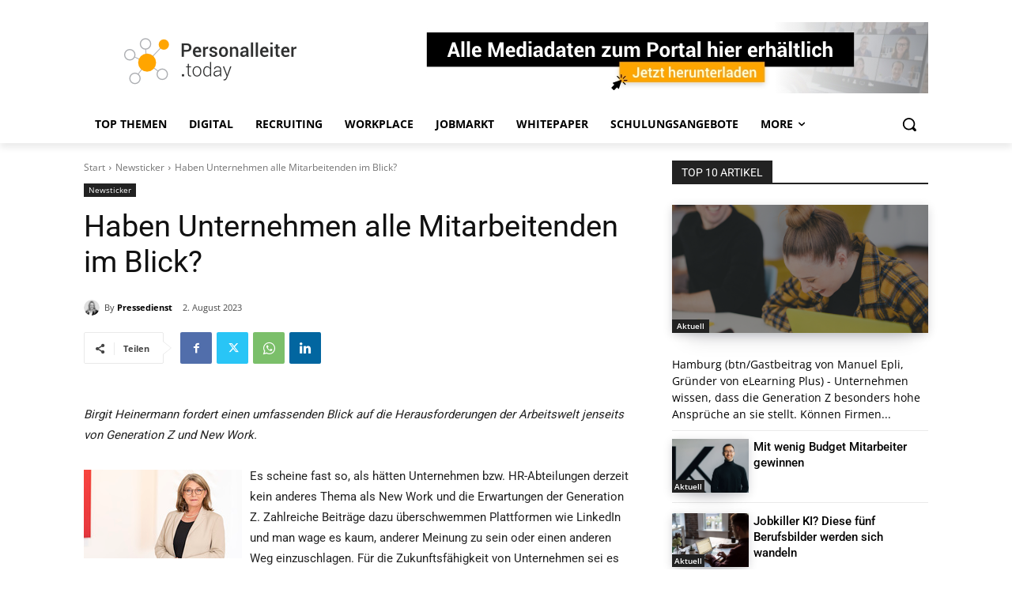

--- FILE ---
content_type: text/html; charset=utf-8
request_url: https://www.google.com/recaptcha/api2/aframe
body_size: 156
content:
<!DOCTYPE HTML><html><head><meta http-equiv="content-type" content="text/html; charset=UTF-8"></head><body><script nonce="SRVGGwwQ73PtDKI7WdZPUQ">/** Anti-fraud and anti-abuse applications only. See google.com/recaptcha */ try{var clients={'sodar':'https://pagead2.googlesyndication.com/pagead/sodar?'};window.addEventListener("message",function(a){try{if(a.source===window.parent){var b=JSON.parse(a.data);var c=clients[b['id']];if(c){var d=document.createElement('img');d.src=c+b['params']+'&rc='+(localStorage.getItem("rc::a")?sessionStorage.getItem("rc::b"):"");window.document.body.appendChild(d);sessionStorage.setItem("rc::e",parseInt(sessionStorage.getItem("rc::e")||0)+1);localStorage.setItem("rc::h",'1769910103215');}}}catch(b){}});window.parent.postMessage("_grecaptcha_ready", "*");}catch(b){}</script></body></html>